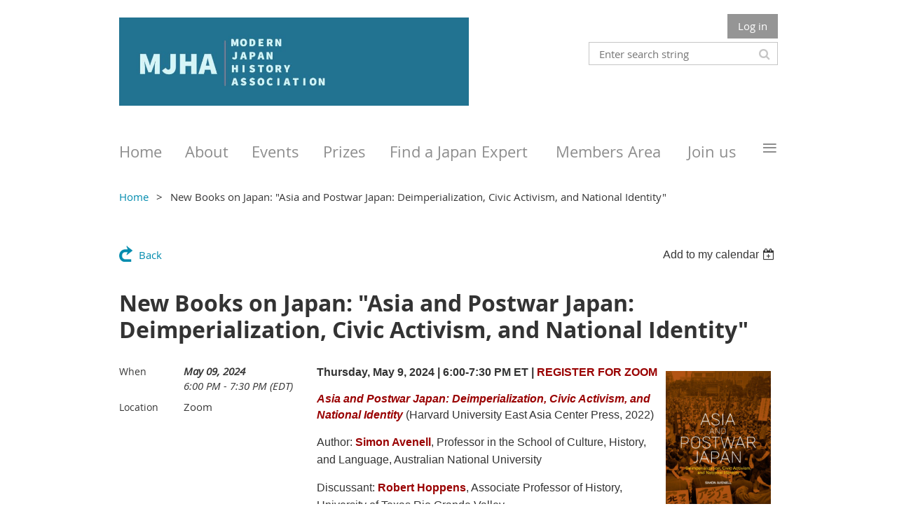

--- FILE ---
content_type: text/html; charset=utf-8
request_url: https://mjha.org/event-5511590
body_size: 9060
content:
<!DOCTYPE html>
<!--[if lt IE 7 ]><html lang="en" class="no-js ie6 "><![endif]-->
<!--[if IE 7 ]><html lang="en" class="no-js ie7 "> <![endif]-->
<!--[if IE 8 ]><html lang="en" class="no-js ie8 "> <![endif]-->
<!--[if IE 9 ]><html lang="en" class="no-js ie9 "><![endif]-->
<!--[if (gt IE 9)|!(IE)]><!--><html lang="en" class="no-js "> <!--<![endif]-->
  <head id="Head1">
		<link rel="stylesheet" type="text/css" href="https://kit-pro.fontawesome.com/releases/latest/css/pro.min.css" />
<meta name="viewport" content="width=device-width, initial-scale=1.0">
<link href="https://sf.wildapricot.org/BuiltTheme/whiteboard_maya_blue.v3.0/current/18a96b93/Styles/combined.css" rel="stylesheet" type="text/css" /><link href="https://mjha.org/resources/theme/customStyles.css?t=638046985435820000" rel="stylesheet" type="text/css" /><link href="https://live-sf.wildapricot.org/WebUI/built9.11.0-db59b40/scripts/public/react/index-84b33b4.css" rel="stylesheet" type="text/css" /><link href="https://live-sf.wildapricot.org/WebUI/built9.11.0-db59b40/css/shared/ui/shared-ui-compiled.css" rel="stylesheet" type="text/css" /><script type="text/javascript" language="javascript" id="idJavaScriptEnvironment">var bonaPage_BuildVer='9.11.0-db59b40';
var bonaPage_AdminBackendUrl = '/admin/';
var bonaPage_StatRes='https://live-sf.wildapricot.org/WebUI/';
var bonaPage_InternalPageType = { isUndefinedPage : false,isWebPage : false,isAdminPage : false,isDialogPage : false,isSystemPage : true,isErrorPage : false,isError404Page : false };
var bonaPage_PageView = { isAnonymousView : true,isMemberView : false,isAdminView : false };
var WidgetMode = 0;
var bonaPage_IsUserAnonymous = true;
var bonaPage_ThemeVer='18a96b930638046985435820000'; var bonaPage_ThemeId = 'whiteboard_maya_blue.v3.0'; var bonaPage_ThemeVersion = '3.0';
var bonaPage_id='18008'; version_id='';
if (bonaPage_InternalPageType && (bonaPage_InternalPageType.isSystemPage || bonaPage_InternalPageType.isWebPage) && window.self !== window.top) { var success = true; try { var tmp = top.location.href; if (!tmp) { top.location = self.location; } } catch (err) { try { if (self != top) { top.location = self.location; } } catch (err) { try { if (self != top) { top = self; } success = false; } catch (err) { success = false; } } success = false; } if (!success) { window.onload = function() { document.open('text/html', 'replace'); document.write('<ht'+'ml><he'+'ad></he'+'ad><bo'+'dy><h1>Wrong document context!</h1></bo'+'dy></ht'+'ml>'); document.close(); } } }
try { function waMetricsGlobalHandler(args) { if (WA.topWindow.waMetricsOuterGlobalHandler && typeof(WA.topWindow.waMetricsOuterGlobalHandler) === 'function') { WA.topWindow.waMetricsOuterGlobalHandler(args); }}} catch(err) {}
 try { if (parent && parent.BonaPage) parent.BonaPage.implementBonaPage(window); } catch (err) { }
try { document.write('<style type="text/css"> .WaHideIfJSEnabled, .HideIfJSEnabled { display: none; } </style>'); } catch(err) {}
var bonaPage_WebPackRootPath = 'https://live-sf.wildapricot.org/WebUI/built9.11.0-db59b40/scripts/public/react/';</script><script type="text/javascript" language="javascript" src="https://live-sf.wildapricot.org/WebUI/built9.11.0-db59b40/scripts/shared/bonapagetop/bonapagetop-compiled.js" id="idBonaPageTop"></script><script type="text/javascript" language="javascript" src="https://live-sf.wildapricot.org/WebUI/built9.11.0-db59b40/scripts/public/react/index-84b33b4.js" id="ReactPublicJs"></script><script type="text/javascript" language="javascript" src="https://live-sf.wildapricot.org/WebUI/built9.11.0-db59b40/scripts/shared/ui/shared-ui-compiled.js" id="idSharedJs"></script><script type="text/javascript" language="javascript" src="https://live-sf.wildapricot.org/WebUI/built9.11.0-db59b40/General.js" id=""></script><script type="text/javascript" language="javascript" src="https://sf.wildapricot.org/BuiltTheme/whiteboard_maya_blue.v3.0/current/18a96b93/Scripts/combined.js" id=""></script><title>Modern Japan History Association - New Books on Japan: &quot;Asia and Postwar Japan: Deimperialization, Civic Activism, and National Identity&quot;</title>
<link rel="apple-touch-icon" sizes="180x180" href="/Resources/Pictures/Favicon/apple-touch-icon.png">
<link rel="icon" type="image/png" sizes="32x32" href="/Resources/Pictures/Favicon/favicon-32x32.png">
<link rel="icon" type="image/png" sizes="16x16" href="/Resources/Pictures/Favicon/favicon-16x16.png">
<link rel="manifest" href="/Resources/Pictures/Favicon/site.webmanifest">
<link rel="mask-icon" href="/Resources/Pictures/Favicon/safari-pinned-tab.svg" color="#5bbad5">
<link rel="shortcut icon" href="/Resources/Pictures/Favicon/favicon.ico">
<meta name="msapplication-TileColor" content="#da532c">
<meta name="msapplication-config" content="/Resources/Pictures/Favicon/browserconfig.xml">
<meta name="theme-color" content="#ffffff"><link rel="search" type="application/opensearchdescription+xml" title="mjha.org" href="/opensearch.ashx" /></head>
  <body id="PAGEID_18008" class="publicContentView LayoutMain">
<div class="mLayout layoutMain state1" id="mLayout">

<script type="text/javascript">
/*
var layoutState = document.getElementById('mLayout');
var rsStateWidth1 = 960;
var rsStateWidth2 = 600;
var rsStateWidth3 = 320;

function SetStateLayout()
{
	var bodyWidth = BonaPage.getInnerWidth();

	layoutState.className = layoutState.className.replace(/\s?state\d+/g,"");

	if( bodyWidth >= rsStateWidth1 )
		layoutState.className += ' state1';
	if( bodyWidth >= rsStateWidth2 && bodyWidth < rsStateWidth1 )
		layoutState.className += ' state2';
	if( bodyWidth < rsStateWidth2 )
		layoutState.className += ' state3';

	// message
	if( !document.getElementById('textWidth') )
	{
		var firstEl = layoutState.getElementsByTagName('div')[0];
		var newDivElem = document.createElement('div');
		newDivElem.id = 'textWidth';
		layoutState.insertBefore(newDivElem, firstEl);
	}
	document.getElementById('textWidth').innerHTML = 'bodyWidth: ' + bodyWidth;
}


jq$(function(){

	SetStateLayout();

	if (window.addEventListener)
	{
		window.addEventListener('resize', function() { SetStateLayout(); }, false);
		window.addEventListener("orientationchange", function() { SetStateLayout(); }, false);
	}

});*/

</script> <!-- header zone -->
		<div class="zoneHeader1">
			<div class="container_12">
				<div class="s1_grid_12 s2_grid_12 s3_grid_12">
<div id="idHeaderContentHolder" data-componentId="Header" class="WaPlaceHolder WaPlaceHolderHeader" style=""><div style=""><div id="id_S6CyWvo" data-componentId="S6CyWvo" class="WaLayoutContainerOnly" style=""><table cellspacing="0" cellpadding="0" class="WaLayoutTable" style=""><tr data-componentId="S6CyWvo_row" class="WaLayoutRow"><td id="id_eN4R7DL" data-componentId="eN4R7DL" class="WaLayoutItem" style="width:53%;"><div id="id_Chq2A5j" class="WaLayoutPlaceHolder placeHolderContainer" data-componentId="Chq2A5j" style=""><div style=""><div id="id_KxbYLDm" class="WaGadgetOnly WaGadgetContent  gadgetStyleNone" style="" data-componentId="KxbYLDm" ><div class="gadgetStyleBody gadgetContentEditableArea" style="padding-bottom:5px;" data-editableArea="0" data-areaHeight="auto">
<h2 style="margin-top: 5px"><a href="https://mjha.org"><img src="/resources/Pictures/Modern%20Japan%20History%20Association-2.jpg" alt="" title="" border="0"></a><br></h2></div>
</div></div></div></td><td style="width:0px;display:none;" data-componentId="eN4R7DL_separator" class="WaLayoutSeparator"><div style="width: inherit;"></div></td><td id="id_lQm1Hlu" data-componentId="lQm1Hlu" class="WaLayoutItem" style="width:47%;"><div id="id_oNEh9TV" class="WaLayoutPlaceHolder placeHolderContainer" data-componentId="oNEh9TV" style=""><div style=""><div id="id_IOTD79t" class="WaGadgetFirst WaGadgetLoginButton  gadgetStyleNone" style="margin-top:0px;margin-bottom:0px;" data-componentId="IOTD79t" ><div class="alignRight">
  <div class="loginBoxLinkContainer">
    <a class="loginBoxLinkButton" href="https://mjha.org/Sys/Login">Log in</a>
  </div>
  </div>
</div><div id="id_wJXCbK3" class="WaGadgetLast WaGadgetSiteSearch  gadgetStyleNone" style="margin-top:5px;" data-componentId="wJXCbK3" ><div class="gadgetStyleBody " style=""  data-areaHeight="auto">
<div class="searchBoxOuter alignRight">
	<div class="searchBox">
<form method="post" action="https://mjha.org/Sys/Search" id="id_wJXCbK3_form" class="generalSearchBox"  data-disableInAdminMode="true">
<span class="searchBoxFieldContainer"><input class="searchBoxField" type="text" name="searchString" id="idid_wJXCbK3_searchBox" value="" maxlength="300" autocomplete="off"  placeholder="Enter search string"></span>
<div class="autoSuggestionBox" id="idid_wJXCbK3_resultDiv"></div>
</form></div>
	</div>
	<script type="text/javascript">
		(function(){

			function init()
			{
				var model = {};
				model.gadgetId = 'idid_wJXCbK3';
				model.searchBoxId = 'idid_wJXCbK3_searchBox';
				model.resultDivId = 'idid_wJXCbK3_resultDiv';
				model.selectedTypes = '31';
				model.searchTemplate = 'https://mjha.org/Sys/Search?q={0}&types={1}&page={2}';
				model.searchActionUrl = '/Sys/Search/DoSearch';
				model.GoToSearchPageTextTemplate = 'Search for &#39;{0}&#39;';
				model.autoSuggest = true;
				var WASiteSearch = new WASiteSearchGadget(model);
			}

			jq$(document).ready(init);
		}) ();
	</script>
</div>
</div></div></div></td></tr></table> </div></div>
</div></div>
			</div>
		</div>
		<div class="zoneHeader2">
			<div class="container_12">
				<div class="s1_grid_12 s2_grid_12 s3_grid_12">
<div id="id_Header1" data-componentId="Header1" class="WaPlaceHolder WaPlaceHolderHeader1" style=""><div style="padding-top:0px;padding-right:0px;padding-bottom:0px;padding-left:0px;"><div id="id_yOhi7Wr" class="WaGadgetOnly WaGadgetMenuHorizontal  menuStyle003" style="" data-componentId="yOhi7Wr" ><div class="menuBackground"></div>
<div class="menuInner">
	<ul class="firstLevel">
<li class=" ">
	<div class="item">
		<a href="https://mjha.org/" title="Home"><span>Home</span></a>
</div>
</li>
	
<li class=" ">
	<div class="item">
		<a href="https://mjha.org/About" title="About"><span>About</span></a>
</div>
</li>
	
<li class=" dir">
	<div class="item">
		<a href="https://mjha.org/events" title="Events"><span>Events</span></a>
<ul class="secondLevel">
<li class=" ">
	<div class="item">
		<a href="https://mjha.org/Distinguished-Annual-Lecture" title="Distinguished Annual Lecture"><span>Distinguished Annual Lecture</span></a>
</div>
</li>
	
<li class=" ">
	<div class="item">
		<a href="https://mjha.org/New-Books" title="New Books on Japan Series"><span>New Books on Japan Series</span></a>
</div>
</li>
	
<li class=" ">
	<div class="item">
		<a href="https://mjha.org/New-Books-from-Japan" title="New Books from Japan Series"><span>New Books from Japan Series</span></a>
</div>
</li>
	
<li class=" ">
	<div class="item">
		<a href="https://mjha.org/Research-Exchange-Seminar" title="Research Exchange Seminar"><span>Research Exchange Seminar</span></a>
</div>
</li>
	
<li class=" ">
	<div class="item">
		<a href="https://mjha.org/Professional-Development" title="Professional Development Workshops"><span>Professional Development Workshops</span></a>
</div>
</li>
	
<li class=" ">
	<div class="item">
		<a href="https://mjha.org/Roundtables" title="Roundtables"><span>Roundtables</span></a>
</div>
</li>
	
<li class=" ">
	<div class="item">
		<a href="https://mjha.org/12-Questions" title="12 Questions"><span>12 Questions</span></a>
</div>
</li>
	
<li class=" ">
	<div class="item">
		<a href="https://mjha.org/MJHW" title="Modern Japan History Workshop"><span>Modern Japan History Workshop</span></a>
</div>
</li>
	
</ul>
</div>
</li>
	
<li class=" dir">
	<div class="item">
		<a href="https://mjha.org/Prizes" title="Prizes"><span>Prizes</span></a>
<ul class="secondLevel">
<li class=" ">
	<div class="item">
		<a href="https://mjha.org/Book-Prize" title="Modern Japan History Association Book Prize"><span>Modern Japan History Association Book Prize</span></a>
</div>
</li>
	
<li class=" ">
	<div class="item">
		<a href="https://mjha.org/First-Book-Prize" title="F. Hilary Conroy First Book Prize"><span>F. Hilary Conroy First Book Prize</span></a>
</div>
</li>
	
<li class=" ">
	<div class="item">
		<a href="https://mjha.org/Dissertation-Prize" title="Charlotte J. Conroy Dissertation Prize"><span>Charlotte J. Conroy Dissertation Prize</span></a>
</div>
</li>
	
</ul>
</div>
</li>
	
<li class=" ">
	<div class="item">
		<a href="https://mjha.org/Find-Expert" title="Find a Japan Expert"><span>Find a Japan Expert</span></a>
</div>
</li>
	
<li class=" ">
	<div class="item">
		<a href="https://mjha.org/Members-Area" title="Members Area"><span>Members Area</span></a>
</div>
</li>
	
<li class=" dir">
	<div class="item">
		<a href="https://mjha.org/join" title="Join us"><span>Join us</span></a>
<ul class="secondLevel">
<li class=" ">
	<div class="item">
		<a href="https://mjha.org/Membership-Benefits" title="Membership Benefits"><span>Membership Benefits</span></a>
</div>
</li>
	
<li class=" ">
	<div class="item">
		<a href="https://mjha.org/Membership-Benefits-Ja" title="MJHA会員について"><span>MJHA会員について</span></a>
</div>
</li>
	
</ul>
</div>
</li>
	
<li class=" ">
	<div class="item">
		<a href="https://mjha.org/Donate" title="Donate"><span>Donate</span></a>
</div>
</li>
	
<li class=" ">
	<div class="item">
		<a href="https://mjha.org/Publications" title="Publications"><span>Publications</span></a>
</div>
</li>
	
</ul>
</div>

<script type="text/javascript">
	jq$(function()
	{
		var gadgetHorMenu = jq$('#id_yOhi7Wr'),
			gadgetHorMenuContainer = gadgetHorMenu.find('.menuInner'),
			firstLevelMenu = gadgetHorMenu.find('ul.firstLevel'),
			holderInitialMenu = firstLevelMenu.children(),
			outsideItems = null,
			phantomElement = '<li class="phantom"><div class="item"><a href="#"><span>&#x2261;</span></a><ul class="secondLevel"></ul></div></li>',
			placeHolder = gadgetHorMenu.parents('.WaLayoutPlaceHolder'),
			placeHolderId = placeHolder && placeHolder.attr('data-componentId'),
			mobileState = false,
			rsStateWidth2 = 617,
			isTouchSupported = !!(('ontouchstart' in window) || (window.DocumentTouch && document instanceof DocumentTouch) || (navigator.msPointerEnabled && navigator.msMaxTouchPoints));


		function resizeMenu()
		{
			var i,
				len,
				fitMenuWidth = 0,
				menuItemPhantomWidth = 80;

			// background track
			gadgetHorMenu.find('.menuBackground').css(
			{
				'width': jq$('body').width(),
				'left': ( ( jq$('body').width() - gadgetHorMenu.width() ) * -0.5 )
			});

			firstLevelMenu.html( holderInitialMenu).removeClass('adapted').css({ width: 'auto' }); // restore initial menu

			if( !gadgetHorMenuContainer.find('.menuButton').size() )
			{
				gadgetHorMenuContainer.prepend('<div class="menuButton"></div>');

				gadgetHorMenuContainer.find('.menuButton').on("click",function()
				{
					gadgetHorMenuContainer.find('ul.firstLevel').toggle();
					return false;
				});

				jq$('body').on("click",function()
				{
					if( mobileState )
						gadgetHorMenuContainer.find('ul.firstLevel').hide();
				});
			}

			// for state 3
			if( jq$(window).width() < rsStateWidth2 && mobileState == false )
			{
				gadgetHorMenuContainer.find('ul.firstLevel').attr('style','');
				mobileState = true;

				return false;
			}

			if( jq$(window).width() >= rsStateWidth2 )
			{
				gadgetHorMenuContainer.find('ul.firstLevel').attr('style','');
				mobileState = false;
			}


			if( firstLevelMenu.width() > gadgetHorMenuContainer.width() ) // if menu oversize
			{
				menuItemPhantomWidth = firstLevelMenu.addClass('adapted').append( phantomElement).children('.phantom').width();

				for( i = 0, len = holderInitialMenu.size(); i <= len; i++ )
				{
					fitMenuWidth += jq$( holderInitialMenu.get(i) ).width();

					if( fitMenuWidth + menuItemPhantomWidth > gadgetHorMenuContainer.width() )
					{
						outsideItems = firstLevelMenu.children(':gt('+(i-1)+'):not(.phantom)').remove();
						firstLevelMenu.find('.phantom > .item > ul').append( outsideItems);
						break;
					}
				}
				gadgetHorMenu.find('.phantom > .item > a').click(function(){ return false; });
			}

			disableFirstTouch();

			firstLevelMenu.css( 'width', '' ); // restore initial menu width
			firstLevelMenu.children().removeClass('last-child').eq(-1).addClass('last-child'); // add last-child mark
		}

		resizeMenu();

		jq$(window).resize(function()
		{
			resizeMenu();
		});

		jq$(window).load(function(){
			resizeMenu();
		});

		function onLayoutColumnResized(sender, args)
		{
			args = args || {};

			if (placeHolderId && (placeHolderId == args.leftColPlaceHolderId || placeHolderId == args.rightColPlaceHolderId))
			{
				resizeMenu();
			}
		}

		BonaPage.addPageStateHandler(BonaPage.PAGE_PARSED, function() { WA.Gadgets.LayoutColumnResized.addHandler(onLayoutColumnResized); });
		BonaPage.addPageStateHandler(BonaPage.PAGE_UNLOADED, function() { WA.Gadgets.LayoutColumnResized.removeHandler(onLayoutColumnResized); });


        function disableFirstTouch()
        {
          if (!isTouchSupported) return;


          jq$('#id_yOhi7Wr').find('.menuInner li.dir > .item > a').on( 'click', function(event)
          {
            if( !this.touchCounter )
              this.touchCounter = 0;

            if( this.touchCounter >= 1 )
            {
              this.touchCounter = 0;
              return true;
            }
            this.touchCounter++;

            if (!mobileState)
            {
              WA.stopEventDefault(event);
            }
          });

          jq$('#id_yOhi7Wr').find('.menuInner li.dir > .item > a').on( 'mouseout', function(event)
          {
            if( !this.touchCounter )
              this.touchCounter = 0;
            this.touchCounter = 0;
          });
        }

        disableFirstTouch();

	});
</script></div></div>
</div></div>
			</div>
		</div>
		<div class="zoneHeader3">
			<div class="container_12">
				<div class="s1_grid_12 s2_grid_12 s3_grid_12">
<div id="id_Header2" data-componentId="Header2" class="WaPlaceHolder WaPlaceHolderHeader2" style=""><div style=""><div id="id_GsQDnbD" class="WaGadgetOnly WaGadgetBreadcrumbs  gadgetStyleNone" style="" data-componentId="GsQDnbD" ><div class="gadgetStyleBody " style=""  data-areaHeight="auto">
<ul>
<li><a href="https://mjha.org/">Home</a></li>
<li class="last">New Books on Japan: &quot;Asia and Postwar Japan: Deimperialization, Civic Activism, and National Identity&quot;</li>
</ul>
</div>
</div></div>
</div></div>
			</div>
		</div>
		<div class="zoneHeader4">
			<div class="container_12">
				<div class="s1_grid_12 s2_grid_12 s3_grid_12">
</div>
			</div>
		</div>
		<!-- /header zone -->

<!-- content zone -->
	<div class="zoneContent">
		<div class="container_12">
			<div class="s1_grid_12 s2_grid_12 s3_grid_12">
<div id="idPrimaryContentBlock1Content" data-componentId="Content" class="WaPlaceHolder WaPlaceHolderContent" style=""><div style=""><div id="id_HdIIETy" class="WaGadgetOnly WaGadgetEvents  gadgetStyleNone WaGadgetEventsStateDetails" style="" data-componentId="HdIIETy" >



<form method="post" action="" id="form">
<div class="aspNetHidden">
<input type="hidden" name="__VIEWSTATE" id="__VIEWSTATE" value="S4gKbYmEM2h08Iy2U+BSAI6erw8MaWDSUw42HU22e/LSPVBqBTOTqn2fMR8JLUxvsznnXzvsvFYWn/S3FKX51HhvGSqMuwIQ8Kiv5X+5rZfcXOZq1daWcU7plbr/uqmdOBpOWUYs/XdE6lBX9Hcf6eaRVExreTovIHNOVg8FfDK9zp4hCpMdGHNSNlWF895piBpykdPoPnBXbgndRUfDBZ8p7+mUqFRgfYb5HqVp/ZnQZm+yu1M4Lb4g6J19Nu8xKCOv5wAC0DdvRSFaYZC1vtGBGNTSxCiU+lwT0zeTl5BcBTLT" />
</div>

    
    <input type="hidden" name="FunctionalBlock1$contentModeHidden" id="FunctionalBlock1_contentModeHidden" value="1" />



       
  <div id="idEventsTitleMainContainer" class="pageTitleOuterContainer">
    <div id="idEventBackContainer" class="pageBackContainer">
      <a id="FunctionalBlock1_ctl00_eventPageViewBase_ctl00_ctl00_back" class="eventBackLink" href="javascript: history.back();">Back</a>
    </div>
      
    <div id="idEventViewSwitcher" class="pageViewSwitcherOuterContainer">
      
<div class="cornersContainer"><div class="topCorners"><div class="c1"></div><div class="c2"></div><div class="c3"></div><div class="c4"></div><div class="c5"></div></div></div>
  <div class="pageViewSwitcherContainer"><div class="d1"><div class="d2"><div class="d3"><div class="d4"><div class="d5"><div class="d6"><div class="d7"><div class="d8"><div class="d9"><div class="inner">
    <div id="init-add-event-to-calendar-dropdown-5511590" class="semantic-ui" style="color: inherit; background: transparent;"></div>
    <script>
      function initAddEventToCalendarDropDown5511590()
      {
        if (typeof window.initAddEventToCalendarDropDown !== 'function') { return; }
      
        const domNodeId = 'init-add-event-to-calendar-dropdown-5511590';
        const event = {
          id: '5511590',
          title: 'New Books on Japan: &quot;Asia and Postwar Japan: Deimperialization, Civic Activism, and National Identity&quot;',
          description: 'Thursday, May 9, 2024 | 6:00-7:30 PM ET | REGISTER FOR ZOOM  Asia and Postwar Japan: Deimperialization, Civic Activism, and National Identity (Harvard University East Asia Center Press, 2022)  Author: Simon Avenell, Professor in the School of Culture, History, and Language, Australian National University    Discussant: Robert Hoppens, Associate Professor of History, University of Texas Rio Grande Valley    The Modern Japan History Association invites the wider community to a conversation with Simon Avenell (Australian National University). Professor Avenell will be speaking about his new book, Asia and Postwar Japan: Deimperialization, Civic Activism, and National Identity (Harvard University East Asia Center Press, 2022). Asia and Postwar Japan examines Japanese deimperialization from 1945 until the early twenty-first century. It focuses on the thought and activism of progressive activists and intellectuals as they struggled to overcome rigid preconceptions about “Asia,” as they grappled with the implications of postimperial responsibility, and as they forged new regional solidarities and Asian imaginaries. Professor Avenell reveals the critical importance of Asia in postwar Japanese thought, activism, and politics—Asia as a symbolic geography, Asia as a space for grassroots engagement, and ultimately, Asia as an aporia of identity and the source of a new politics of hope. Robert Hoppens (University of Texas Rio Grande Valley) will serve as discussant.    A video of this event can be found HERE.    '.replace(/\r+/g, ''),
          location: 'Zoom',
          url: window.location.href,
          allDay: 'True' === 'False',
          start: '2024-05-09T22:00:00Z', 
          end: '2024-05-09T23:30:00Z',
          sessions: [{"title":"New Books on Japan: &quot;Asia and Postwar Japan: Deimperialization, Civic Activism, and National Identity&quot;","start":"2024-05-09T22:00:00Z","end":"2024-05-09T23:30:00Z","allDay":false}]
        };
      
        window.initAddEventToCalendarDropDown(event, domNodeId);
      }    
    
      window.BonaPage.addPageStateHandler(window.BonaPage.PAGE_PARSED, initAddEventToCalendarDropDown5511590);

    </script>
  </div></div></div></div></div></div></div></div></div></div></div>
<div class="cornersContainer"><div class="bottomCorners"><div class="c5"></div><div class="c4"></div><div class="c3"></div><div class="c2"></div><div class="c1"></div></div></div>

    </div>
    <div class="pageTitleContainer eventsTitleContainer">
      <h1 class="pageTitle SystemPageTitle">
        New Books on Japan: &quot;Asia and Postwar Japan: Deimperialization, Civic Activism, and National Identity&quot;
      </h1>
    </div>
  </div>
      

      


<div class="boxOuterContainer boxBaseView"><div class="cornersContainer"><div class="topCorners"><div class="c1"></div><div class="c2"></div><div class="c3"></div><div class="c4"></div><div class="c5"></div><!--[if gt IE 6]><!--><div class="r1"><div class="r2"><div class="r3"><div class="r4"><div class="r5"></div></div></div></div></div><!--<![endif]--></div></div><div  class="boxContainer"><div class="d1"><div class="d2"><div class="d3"><div class="d4"><div class="d5"><div class="d6"><div class="d7"><div class="d8"><div class="d9"><div class="inner">
      
    <div class="boxBodyOuterContainer"><div class="cornersContainer"><div class="topCorners"><div class="c1"></div><div class="c2"></div><div class="c3"></div><div class="c4"></div><div class="c5"></div><!--[if gt IE 6]><!--><div class="r1"><div class="r2"><div class="r3"><div class="r4"><div class="r5"></div></div></div></div></div><!--<![endif]--></div></div><div  class="boxBodyContainer"><div class="d1"><div class="d2"><div class="d3"><div class="d4"><div class="d5"><div class="d6"><div class="d7"><div class="d8"><div class="d9"><div class="inner">
          
        <div class="boxBodyInfoOuterContainer boxBodyInfoViewFill"><div class="cornersContainer"><div class="topCorners"><div class="c1"></div><div class="c2"></div><div class="c3"></div><div class="c4"></div><div class="c5"></div><!--[if gt IE 6]><!--><div class="r1"><div class="r2"><div class="r3"><div class="r4"><div class="r5"></div></div></div></div></div><!--<![endif]--></div></div><div  class="boxBodyInfoContainer"><div class="d1"><div class="d2"><div class="d3"><div class="d4"><div class="d5"><div class="d6"><div class="d7"><div class="d8"><div class="d9"><div class="inner">
              
            

<div class="boxInfoContainer">
  <ul class="boxInfo">
    <li class="eventInfoStartDate">
      <label class="eventInfoBoxLabel">When</label>
      <div class="eventInfoBoxValue"><strong>May 09, 2024</strong></div>
    </li>
    <li id="FunctionalBlock1_ctl00_eventPageViewBase_ctl00_ctl00_eventInfoBox_startTimeLi" class="eventInfoStartTime">
      <label class="eventInfoBoxLabel">&nbsp;</label>
      <div class="eventInfoBoxValue"><span><div id="FunctionalBlock1_ctl00_eventPageViewBase_ctl00_ctl00_eventInfoBox_startTimeLocalizePanel" client-tz-item="America/New_York" client-tz-formatted=" (EDT)">
	6:00 PM - 7:30 PM
</div></span></div>
    </li>
    
    
    
    
    <li id="FunctionalBlock1_ctl00_eventPageViewBase_ctl00_ctl00_eventInfoBox_locationLi" class="eventInfoLocation">
      <label class="eventInfoBoxLabel">Location</label>
      <div class="eventInfoBoxValue"><span>Zoom</span></div>
    </li>
    
    
  </ul>
</div>

            
<div class="registrationInfoContainer">
  
  
</div>

              
            
              
            

            
                
            
              
          <div class="clearEndContainer"></div></div></div></div></div></div></div></div></div></div></div></div><div class="cornersContainer"><div class="bottomCorners"><!--[if gt IE 6]><!--><div class="r1"><div class="r2"><div class="r3"><div class="r4"><div class="r5"></div></div></div></div></div><!--<![endif]--><div class="c5"></div><div class="c4"></div><div class="c3"></div><div class="c2"></div><div class="c1"></div></div></div></div>

          <div class="boxBodyContentOuterContainer"><div class="cornersContainer"><div class="topCorners"><div class="c1"></div><div class="c2"></div><div class="c3"></div><div class="c4"></div><div class="c5"></div><!--[if gt IE 6]><!--><div class="r1"><div class="r2"><div class="r3"><div class="r4"><div class="r5"></div></div></div></div></div><!--<![endif]--></div></div><div  class="boxBodyContentContainer fixedHeight"><div class="d1"><div class="d2"><div class="d3"><div class="d4"><div class="d5"><div class="d6"><div class="d7"><div class="d8"><div class="d9"><div class="inner gadgetEventEditableArea">
                  <p><font face="Lucida Grande, Lucida Sans Unicode, Verdana, sans-serif" style="font-size: 16px;"><font color="#333333" face="Lucida Grande, Lucida Sans Unicode, Verdana, sans-serif"><strong><font color="#333333"><a href="https://www.hup.harvard.edu/books/9780674270978" target="_blank"><img src="/resources/Pictures/apj.jpeg" alt="" title="" border="10" align="right" width="150" height="222" style="border-color: rgb(255, 255, 255);"></a>Thursday, May 9, 2024 | 6:00-7:30 PM ET |&nbsp;</font><a href="https://ccny.zoom.us/meeting/register/tZMufu-tqz8pGNJMU4ogJgtLQa82kupnP5PU"><font color="#990000">REGISTER FOR ZOOM</font></a></strong></font></font></p><font face="Lucida Grande, Lucida Sans Unicode, Verdana, sans-serif" style="font-size: 16px;"><font face="Lucida Grande, Lucida Sans Unicode, Verdana, sans-serif" style="font-size: 16px;" color="#333333"><font color="#990000"><a href="https://www.hup.harvard.edu/catalog.php?isbn=9780674291386"><font color="#990000"><strong><em>Asia and Postwar Japan: Deimperialization, Civic Activism, and National Identity</em></strong></font></a><em>&nbsp;</em></font><font color="#333333">(Harvard University East Asia Center Press, 2022)</font></font></font>

<p style="line-height: 24px;"><font face="Lucida Grande, Lucida Sans Unicode, Verdana, sans-serif" style="font-size: 16px;"><font face="Lucida Grande, Lucida Sans Unicode, Verdana, sans-serif" style="font-size: 16px;"><font color="#333333">Author:</font><font color="#333333">&nbsp;</font><strong><font face="Lucida Grande, Lucida Sans Unicode, Verdana, sans-serif" color="#333333"><strong><a href="https://researchprofiles.anu.edu.au/en/persons/simon-avenell"><font color="#990000">Simon Avenell</font></a></strong></font></strong><font color="#333333">, Professor in the School of Culture, History, and Language, Australian National University</font></font></font></p>

<p style="line-height: 24px;"><font face="Lucida Grande, Lucida Sans Unicode, Verdana, sans-serif" style="font-size: 16px;" color="#333333"><font color="#333333">Discussant:</font>&nbsp;<font face="Lucida Grande, Lucida Sans Unicode, Verdana, sans-serif"><strong><a href="https://webapps.utrgv.edu/aa/dm/#/user/robert.hoppens"><font color="#990000">Robert Hoppens</font></a></strong><font color="#333333">, Associate Professor of History, University of Texas Rio Grande Valley</font></font></font></p>

<p style="line-height: 24px;"><font face="Lucida Grande, Lucida Sans Unicode, Verdana, sans-serif" color="#333333"><font style="font-size: 16px;" face="Lucida Grande, Lucida Sans Unicode, Verdana, sans-serif"><font face="Lucida Grande, Lucida Sans Unicode, Verdana, sans-serif"><font color="#333333">The&nbsp;</font><strong><a href="/mjha.org"><font color="#990000">Modern Japan History Association</font></a></strong></font><font color="#333333">&nbsp;invites the wider community to a conversation with&nbsp;<font face="Lucida Grande, Lucida Sans Unicode, Verdana, sans-serif" color="#333333"><font face="Lucida Grande, Lucida Sans Unicode, Verdana, sans-serif" style="font-size: 16px;"><font face="Lucida Grande, Lucida Sans Unicode, Verdana, sans-serif" style="font-size: 16px;"><span><font face="Lucida Grande, Lucida Sans Unicode, Verdana, sans-serif" color="#333333"><span><a href="https://researchprofiles.anu.edu.au/en/persons/simon-avenell"><font color="#990000">Simon Avenell</font></a><strong>&nbsp;(</strong></span></font></span><font color="#333333">Australian National University</font></font></font><font color="#333333">)</font></font>. Professor Avenell will be speaking about his new book,</font></font><span><font face="Lucida Grande, Lucida Sans Unicode, Verdana, sans-serif" style="font-size: 16px;">&nbsp;<font face="Lucida Grande, Lucida Sans Unicode, Verdana, sans-serif" color="#333333"><font face="Lucida Grande, Lucida Sans Unicode, Verdana, sans-serif" style="font-size: 16px;"><font face="Lucida Grande, Lucida Sans Unicode, Verdana, sans-serif" style="font-size: 16px;" color="#333333"><font face="Lucida Grande, Lucida Sans Unicode, Verdana, sans-serif" style="font-size: 16px;"><font face="Lucida Grande, Lucida Sans Unicode, Verdana, sans-serif" style="font-size: 16px;" color="#333333"><font color="#990000"><a href="https://www.hup.harvard.edu/catalog.php?isbn=9780674291386"><font color="#990000"><span><em>Asia and Postwar Japan: Deimperialization, Civic Activism, and National Identity</em></span></font></a><em>&nbsp;</em></font><font color="#333333">(Harvard University East Asia Center Press, 2022)</font></font></font></font></font><font color="#333333"><font face="Lucida Grande, Lucida Sans Unicode, Verdana, sans-serif" color="#333333"><span><font style="font-size: 16px;">.</font></span></font> Asia and Postwar Japan examines Japanese deimperialization from 1945 until the early twenty-first century. It focuses on the thought and activism of progressive activists and intellectuals as they struggled to overcome rigid preconceptions about “Asia,” as they grappled with the implications of postimperial responsibility, and as they forged new regional solidarities and Asian imaginaries. Professor Avenell reveals the critical importance of Asia in postwar Japanese thought, activism, and politics—Asia as a symbolic geography, Asia as a space for grassroots engagement, and ultimately, Asia as an aporia of identity and the source of a new politics of hope<span><font style="font-size: 16px;">.&nbsp;<font face="Lucida Grande, Lucida Sans Unicode, Verdana, sans-serif" style="font-size: 16px;" color="#333333"><font face="Lucida Grande, Lucida Sans Unicode, Verdana, sans-serif"><font face="Lucida Grande, Lucida Sans Unicode, Verdana, sans-serif"><span><a href="https://webapps.utrgv.edu/aa/dm/#/user/robert.hoppens"><font color="#990000">Robert Hoppens</font></a>&nbsp;(</span><font color="#333333">University of Texas Rio Grande Valley) will serve as discussant.</font></font></font></font></font></span></font></font></font></span></font></p>

<p style="line-height: 24px;"><font face="Lucida Grande, Lucida Sans Unicode, Verdana, sans-serif"><span style=""><font face="Lucida Grande, Lucida Sans Unicode, Verdana, sans-serif" style="font-size: 16px;"><font face="Lucida Grande, Lucida Sans Unicode, Verdana, sans-serif" style=""><font style=""><span style=""><font style="font-size: 16px;"><font face="Lucida Grande, Lucida Sans Unicode, Verdana, sans-serif" style="font-size: 16px;"><font face="Lucida Grande, Lucida Sans Unicode, Verdana, sans-serif" style=""><font face="Lucida Grande, Lucida Sans Unicode, Verdana, sans-serif" style=""><font style=""><font color="#333333">A video of this event can be found</font> <strong style=""><a href="https://youtu.be/QiFzOpI-7eM" target="_blank" style=""><font color="#990000">HERE</font></a></strong><font color="#333333">.</font></font></font></font></font></font></span></font></font></font></span></font></p><br>
              <div class="clearEndContainer"></div></div></div></div></div></div></div></div></div></div></div></div><div class="cornersContainer"><div class="bottomCorners"><!--[if gt IE 6]><!--><div class="r1"><div class="r2"><div class="r3"><div class="r4"><div class="r5"></div></div></div></div></div><!--<![endif]--><div class="c5"></div><div class="c4"></div><div class="c3"></div><div class="c2"></div><div class="c1"></div></div></div></div>
        
      <div class="clearEndContainer"></div></div></div></div></div></div></div></div></div></div></div></div><div class="cornersContainer"><div class="bottomCorners"><!--[if gt IE 6]><!--><div class="r1"><div class="r2"><div class="r3"><div class="r4"><div class="r5"></div></div></div></div></div><!--<![endif]--><div class="c5"></div><div class="c4"></div><div class="c3"></div><div class="c2"></div><div class="c1"></div></div></div></div>
       
  <div class="clearEndContainer"></div></div></div></div></div></div></div></div></div></div></div></div><div class="cornersContainer"><div class="bottomCorners"><!--[if gt IE 6]><!--><div class="r1"><div class="r2"><div class="r3"><div class="r4"><div class="r5"></div></div></div></div></div><!--<![endif]--><div class="c5"></div><div class="c4"></div><div class="c3"></div><div class="c2"></div><div class="c1"></div></div></div></div>



<script>
    var isBatchWizardRegistration = false;
    if (isBatchWizardRegistration) 
    {
        var graphqlOuterEndpoint = '/sys/api/graphql';;
        var batchEventRegistrationWizard = window.createBatchEventRegistrationWizard(graphqlOuterEndpoint);
        
        batchEventRegistrationWizard.openWizard({
            eventId: 5511590
        });
    }
</script>

 

  
<div class="aspNetHidden">

	<input type="hidden" name="__VIEWSTATEGENERATOR" id="__VIEWSTATEGENERATOR" value="2AE9EEA8" />
</div></form></div></div>
</div></div>
		</div>
	</div>
	<!-- /content zone -->

<!-- footer zone -->
		<div class="zoneFooter1">
			<div class="container_12">
				<div class="s1_grid_12 s2_grid_12 s3_grid_12">
<div id="idFooterContentHolder" data-componentId="Footer" class="WaPlaceHolder WaPlaceHolderFooter" style=""><div style=""><div id="id_ezXYAgS" class="WaGadgetFirst WaGadgetContent  gadgetStyleNone" style="margin-bottom:7px;" data-componentId="ezXYAgS" ><div class="gadgetStyleBody gadgetContentEditableArea" style="" data-editableArea="0" data-areaHeight="auto">
<p>The Modern Japan History Association is a <span style="background-color: rgb(255, 255, 255);"><font style="font-size: 14px;" color="#404041" face="Open Sans, Helvetica, Arial, Lucida, sans-serif">tax-exempt 501(c)(3) non-profit organization supported by member contributions.</font></span></p></div>
</div><div id="id_H4c9dPi" class="WaGadgetLast WaGadgetSocialProfile  gadgetThemeStyle" style="margin-top:0px;margin-bottom:0px;" data-componentId="H4c9dPi" ><div class="gadgetStyleBody " style=""  data-areaHeight="auto">
<ul class="orientationHorizontal  alignLeft" >


<li>
				<a href="https://www.facebook.com/groups/modernjapanhist/" title="Facebook" class="Facebook" target="_blank"></a>
			</li>
<li>
				<a href="https://x.com/wildapricot" title="X" class="X" target="_blank"></a>
			</li>
<li>
				<a href="https://www.youtube.com/@modernjapanhist" title="YouTube" class="YouTube" target="_blank"></a>
			</li>
		
</ul>

</div>
</div></div>
</div></div>
			</div>
		</div>
		<div class="zoneFooter2">
			<div class="container_12">
				<div class="s1_grid_12 s2_grid_12 s3_grid_12">
</div>
			</div>
		</div>
		<div class="zoneFooter3">
			<div class="container_12">
				<div class="s1_grid_12 s2_grid_12 s3_grid_12">
</div>
<div class="s1_grid_12 s2_grid_12 s3_grid_12">
<div id="idFooterPoweredByContainer">
	<span id="idFooterPoweredByWA">
Powered by <a href="http://www.wildapricot.com" target="_blank">Wild Apricot</a> Membership Software</span>
</div>
</div>
</div>
		</div>
		<!-- /footer zone -->

</div></body>
</html>
<script type="text/javascript">if (window.BonaPage && BonaPage.setPageState) { BonaPage.setPageState(BonaPage.PAGE_PARSED); }</script>